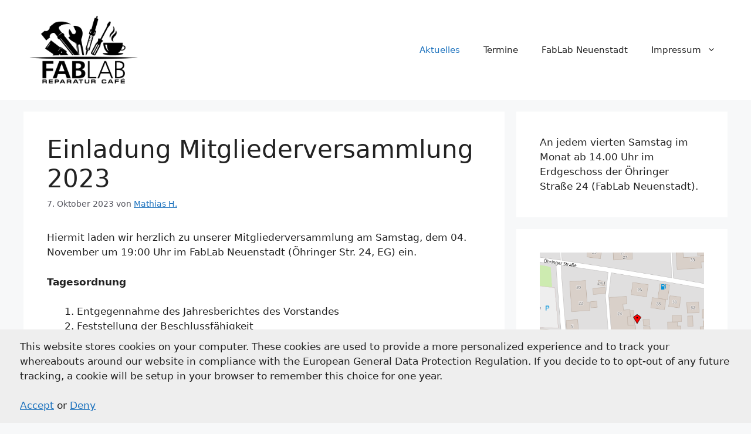

--- FILE ---
content_type: text/html; charset=UTF-8
request_url: https://www.fablab-reparatur-cafe.de/wp-admin/admin-ajax.php
body_size: -425
content:
11300.f6daffbbc786c894e5f830487e62fc0f